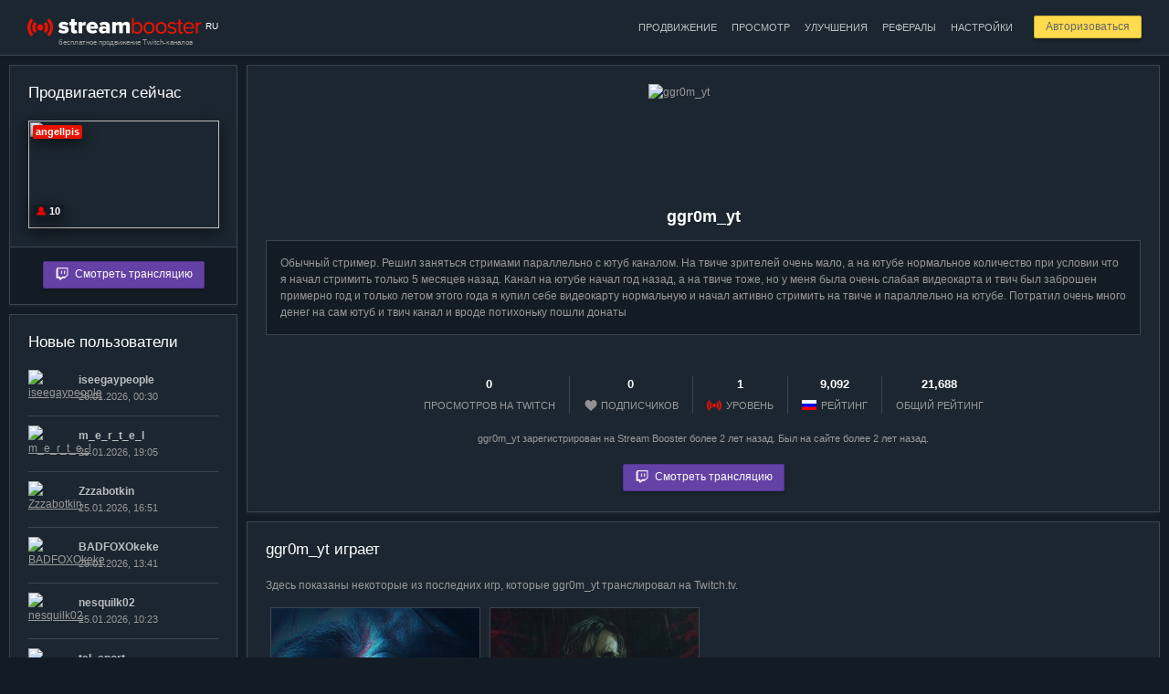

--- FILE ---
content_type: text/html; charset=utf-8
request_url: https://stream-booster.ru/user/ggr0m_yt
body_size: 5854
content:
<!DOCTYPE html>
<html lang="ru">
<head>
	<title>ggr0m_yt: Профиль пользователя — Stream Booster</title>
	<meta charset="utf-8" />
	<meta name="description" content="Обычный стример. Решил заняться стримами параллельно с ютуб каналом. На твиче зрителей очень мало, а на ютубе нормальное количество при условии что я начал стримить только 5 месяцев назад. Канал на ютубе начал год назад, а на твиче тоже, но у меня была очень слабая видеокарта и твич был заброшен примерно год и только летом этого года я купил себе видеокарту нормальную и начал активно стримить на твиче и параллельно на ютубе. Потратил очень много денег на сам ютуб и твич канал и вроде потихоньку пошли донаты" />
	<meta http-equiv="Cache-Control" content="public" />
	<meta name="google-site-verification" content="wZD92v1sZ-9UqxH-LljeUD7j4BzWWXA9oe0PdASSl0Y" />
	<meta name="yandex-verification" content="563a245d2099ba58" />
	<link rel="alternate" hreflang="ru" href="https://stream-booster.ru/user/ggr0m_yt" />
	<link rel="alternate" hreflang="en" href="https://stream-booster.ru/en/user/ggr0m_yt" />
	<link rel="apple-touch-icon" sizes="180x180" href="/apple-touch-icon.png?v=dLnWwePodG">
	<link rel="icon" type="image/png" sizes="32x32" href="/favicon-32x32.png?v=dLnWwePodG">
	<link rel="icon" type="image/png" sizes="16x16" href="/favicon-16x16.png?v=dLnWwePodG">
	<link rel="manifest" href="/site.webmanifest?v=dLnWwePodG">
	<link rel="mask-icon" href="/safari-pinned-tab.svg?v=dLnWwePodG" color="#5bbad5">
	<link rel="shortcut icon" href="/favicon.ico?v=dLnWwePodG">
	<meta name="msapplication-TileColor" content="#2d89ef">
	<meta name="theme-color" content="#ffffff">
	<link rel="stylesheet" href="/css/style.css?v=JsbSiTdb" />
	<link rel="stylesheet" href="//code.jquery.com/ui/1.12.0/themes/base/jquery-ui.css" />
	<script async src="https://www.googletagmanager.com/gtag/js?id=UA-7160809-4"></script><script>window.dataLayer = window.dataLayer || [];function gtag(){dataLayer.push(arguments);}gtag('js', new Date());gtag('config', 'UA-7160809-4');</script>
	<script src="//code.jquery.com/jquery-latest.min.js"></script>
	<script src="//code.jquery.com/ui/1.12.0/jquery-ui.min.js"></script>
	<script src="/js/index.js?v=6roRM2Yr"></script>
</head>
<body data-interval="30000" data-dynamic="0" class="darkened-mode">
		<div class="wrapper">
	<div class="inner-wrapper">
		<div class="header">
			<div class="container">
				<div class="logo f-left">
					<a href="/"><img src="/i/logo-darkened-mode.png" alt="Stream Booster"></a>
					<noindex><div class="current-language">RU</div></noindex>
					<div class="tagline">бесплатное продвижение Twitch-каналов</div>
				</div>
				<div class="user-controls f-right" id="user-controls">
											<div class="cool-button-margin">
							<a href="/login" class="cool-button mini reduce-opacity">Авторизоваться</a>
						</div>
									</div>
				<div class="main-menu f-right">
					<ul><li><a href="/dashboard/promotion" class="medium-opacity">Продвижение</a></li><li><a href="/dashboard/watch" class="medium-opacity">Просмотр</a></li><li><a href="/dashboard/upgrades" class="medium-opacity">Улучшения</a></li><li><a href="/dashboard/partner" class="medium-opacity">Рефералы</a></li><li><a href="/dashboard/settings" class="medium-opacity">Настройки</a></li></ul>				</div>
				<div class="clear"></div>
			</div>
		</div>
		<div class="container">

		
			<div class="left-sidebar sticky-sidebar">
		<div id="current-hero">
	
	<div class="block-3">
		<div class="block-body">

			<h2>Продвигается сейчас</h2>
			
			
			<a href="/user/angellpis" title="angellpis"><div class="live box-shadow">angellpis</div></a><div class="viewers-count box-shadow c-help" title="Текущее количество зрителей"><span class="viewers-icon"></span>10</div><a href="/watch"><img src="https://static-cdn.jtvnw.net/previews-ttv/live_user_angellpis-156x88.jpg" class="current-hero-preview box-shadow"></a>
			
			

		</div>
		<div class="block-footer center">
			
			<a href="/watch" class="cool-button twitch-button reduce-opacity"><span></span>Смотреть трансляцию</a>
			
		</div>
	</div>
	</div>	<div id="new-members">
		
	<div class="block-3">
		<div class="block-body">
			<h2>Новые пользователи</h2>
			<ul class="users-list"><li><span class="userpic-container"><div class="user-logo-container small"><a href="/user/iseegaypeople"><span class="online c-help hidden" title="Идет трансляция"></span><img src="https://static-cdn.jtvnw.net/jtv_user_pictures/9c71ca57-f105-4c83-bf66-fee2db71b0cb-profile_image-70x70.png" class="user-logo" alt="iseegaypeople" title="iseegaypeople"></a></div></span><span class="info-container"><div class="user-name"><a class="medium-opacity" href="/user/iseegaypeople">iseegaypeople</a></div><div class="user-info"><span class="num">26.01.2026, 00:30</span></div></span></li><li><span class="userpic-container"><div class="user-logo-container small"><a href="/user/m_e_r_t_e_l"><span class="online c-help hidden" title="Идет трансляция"></span><img src="https://static-cdn.jtvnw.net/jtv_user_pictures/2d46c961-0697-4d5d-9ed1-a861e0213865-profile_image-70x70.png" class="user-logo" alt="m_e_r_t_e_l" title="m_e_r_t_e_l"></a></div></span><span class="info-container"><div class="user-name"><a class="medium-opacity" href="/user/m_e_r_t_e_l">m_e_r_t_e_l</a></div><div class="user-info"><span class="num">25.01.2026, 19:05</span></div></span></li><li><span class="userpic-container"><div class="user-logo-container small"><a href="/user/Zzzabotkin"><span class="online c-help hidden" title="Идет трансляция"></span><img src="https://static-cdn.jtvnw.net/jtv_user_pictures/19845ba3-4869-470c-9c5d-2dd8675c170d-profile_image-70x70.png" class="user-logo" alt="Zzzabotkin" title="Zzzabotkin"></a></div></span><span class="info-container"><div class="user-name"><a class="medium-opacity" href="/user/Zzzabotkin">Zzzabotkin</a></div><div class="user-info"><span class="num">25.01.2026, 16:51</span></div></span></li><li><span class="userpic-container"><div class="user-logo-container small"><a href="/user/BADFOXOkeke"><span class="online c-help hidden" title="Идет трансляция"></span><img src="https://static-cdn.jtvnw.net/jtv_user_pictures/b8417384-1917-41da-b6af-396f1852111a-profile_image-70x70.png" class="user-logo" alt="BADFOXOkeke" title="BADFOXOkeke"></a></div></span><span class="info-container"><div class="user-name"><a class="medium-opacity" href="/user/BADFOXOkeke">BADFOXOkeke</a></div><div class="user-info"><span class="num">25.01.2026, 13:41</span></div></span></li><li><span class="userpic-container"><div class="user-logo-container small"><a href="/user/nesquilk02"><span class="online c-help hidden" title="Идет трансляция"></span><img src="https://static-cdn.jtvnw.net/user-default-pictures-uv/215b7342-def9-11e9-9a66-784f43822e80-profile_image-70x70.png" class="user-logo" alt="nesquilk02" title="nesquilk02"></a></div></span><span class="info-container"><div class="user-name"><a class="medium-opacity" href="/user/nesquilk02">nesquilk02</a></div><div class="user-info"><span class="num">25.01.2026, 10:23</span></div></span></li><li><span class="userpic-container"><div class="user-logo-container small"><a href="/user/tel_sport"><span class="online c-help hidden" title="Идет трансляция"></span><img src="https://static-cdn.jtvnw.net/jtv_user_pictures/890b5659-b6cc-44b7-ba3f-94c5a9099e23-profile_image-70x70.png" class="user-logo" alt="tel_sport" title="tel_sport"></a></div></span><span class="info-container"><div class="user-name"><a class="medium-opacity" href="/user/tel_sport">tel_sport</a></div><div class="user-info"><span class="num">25.01.2026, 06:43</span></div></span></li><li><span class="userpic-container"><div class="user-logo-container small"><a href="/user/grassdasha_ya"><span class="online c-help hidden" title="Идет трансляция"></span><img src="https://static-cdn.jtvnw.net/jtv_user_pictures/b9e0192f-ef4a-4b43-92ff-4ad454d20ac7-profile_image-70x70.jpeg" class="user-logo" alt="grassdasha_ya" title="grassdasha_ya"></a></div></span><span class="info-container"><div class="user-name"><a class="medium-opacity" href="/user/grassdasha_ya">grassdasha_ya</a></div><div class="user-info"><span class="num">25.01.2026, 03:17</span></div></span></li><li><span class="userpic-container"><div class="user-logo-container small"><a href="/user/bars1cctw"><span class="online c-help hidden" title="Идет трансляция"></span><img src="https://static-cdn.jtvnw.net/jtv_user_pictures/c325ad58-9a11-4153-aab7-b744f2c52eed-profile_image-70x70.png" class="user-logo" alt="bars1cctw" title="bars1cctw"></a></div></span><span class="info-container"><div class="user-name"><a class="medium-opacity" href="/user/bars1cctw">bars1cctw</a></div><div class="user-info"><span class="num">24.01.2026, 23:49</span></div></span></li><li><span class="userpic-container"><div class="user-logo-container small"><a href="/user/oldbutpro55"><span class="online c-help hidden" title="Идет трансляция"></span><img src="https://static-cdn.jtvnw.net/jtv_user_pictures/56ce22c0-4459-4d29-83eb-d74633e15e85-profile_image-70x70.png" class="user-logo" alt="oldbutpro55" title="oldbutpro55"></a></div></span><span class="info-container"><div class="user-name"><a class="medium-opacity" href="/user/oldbutpro55">oldbutpro55</a></div><div class="user-info"><span class="num">24.01.2026, 23:22</span></div></span></li><li><span class="userpic-container"><div class="user-logo-container small"><a href="/user/RenalCraft"><span class="online c-help hidden" title="Идет трансляция"></span><img src="https://static-cdn.jtvnw.net/jtv_user_pictures/6006063a-e37f-40e2-9945-6f48d31829fd-profile_image-70x70.png" class="user-logo" alt="RenalCraft" title="RenalCraft"></a></div></span><span class="info-container"><div class="user-name"><a class="medium-opacity" href="/user/RenalCraft">RenalCraft</a></div><div class="user-info"><span class="num">24.01.2026, 22:03</span></div></span></li></ul>
		</div>
		<div class="block-footer center">
			<a href="/users-rating" class="cool-button cool-button-3">Смотреть всех пользователей</a>
		</div>
	</div>
		</div>
<div id="most-active">
	
	<div class="block-3">
		<div class="block-body">
			<h2>ТОП-5 пользователей</h2>
			<ul class="users-list"><li><span class="userpic-container"><div class="user-logo-container small"><a href="/about#vip-club" title="VIP-клуб"><span class="vip-icon"></span></a><a href="/user/NordHelge"><span class="online c-help hidden" title="Идет трансляция"></span><img src="https://static-cdn.jtvnw.net/jtv_user_pictures/96ccf60e-266d-4cbd-954d-92dbd8c45a58-profile_image-70x70.png" class="user-logo" alt="NordHelge" title="NordHelge"></a></div></span><span class="info-container"><div class="user-name"><a class="medium-opacity" href="/user/NordHelge">NordHelge</a></div><div class="user-info"><span class="num">315,017,592</span> единиц опыта</div></span></li><li><span class="userpic-container"><div class="user-logo-container small"><a href="/about#vip-club" title="VIP-клуб"><span class="vip-icon"></span></a><a href="/user/PsychoDoctorTV"><span class="online c-help hidden" title="Идет трансляция"></span><img src="https://static-cdn.jtvnw.net/jtv_user_pictures/ac4e8b36-30ac-47f1-8cc6-125a351c2b7a-profile_image-70x70.png" class="user-logo" alt="PsychoDoctorTV" title="PsychoDoctorTV"></a></div></span><span class="info-container"><div class="user-name"><a class="medium-opacity" href="/user/PsychoDoctorTV">PsychoDoctorTV</a></div><div class="user-info"><span class="num">268,250,840</span> единиц опыта</div></span></li><li><span class="userpic-container"><div class="user-logo-container small"><a href="/about#vip-club" title="VIP-клуб"><span class="vip-icon"></span></a><a href="/user/Zavaho_lori"><span class="online c-help hidden" title="Идет трансляция"></span><img src="https://static-cdn.jtvnw.net/jtv_user_pictures/0570f463-45c5-4c36-9fb3-58aba4f8ff54-profile_image-70x70.png" class="user-logo" alt="Zavaho_lori" title="Zavaho_lori"></a></div></span><span class="info-container"><div class="user-name"><a class="medium-opacity" href="/user/Zavaho_lori">Zavaho_lori</a></div><div class="user-info"><span class="num">207,212,319</span> единиц опыта</div></span></li><li><span class="userpic-container"><div class="user-logo-container small"><a href="/user/AzEsmtv"><span class="online c-help hidden" title="Идет трансляция"></span><img src="https://static-cdn.jtvnw.net/jtv_user_pictures/bf892aa6b7f3e2d6-profile_image-70x70.jpeg" class="user-logo" alt="AzEsmtv" title="AzEsmtv"></a></div></span><span class="info-container"><div class="user-name"><a class="medium-opacity" href="/user/AzEsmtv">AzEsmtv</a></div><div class="user-info"><span class="num">166,824,120</span> единиц опыта</div></span></li><li><span class="userpic-container"><div class="user-logo-container small"><a href="/about#vip-club" title="VIP-клуб"><span class="vip-icon"></span></a><a href="/user/nodonation_mobile"><span class="online c-help hidden" title="Идет трансляция"></span><img src="https://static-cdn.jtvnw.net/jtv_user_pictures/bea03c31-01ec-45b4-920f-476408a62bc1-profile_image-70x70.png" class="user-logo" alt="nodonation_mobile" title="nodonation_mobile"></a></div></span><span class="info-container"><div class="user-name"><a class="medium-opacity" href="/user/nodonation_mobile">nodonation_mobile</a></div><div class="user-info"><span class="num">164,786,081</span> единиц опыта</div></span></li></ul>
		</div>
		<div class="block-footer center">
			<a href="/users-rating" class="cool-button cool-button-3">Смотреть полный рейтинг</a>
		</div>
	</div>
	</div>	</div>
	<div class="content">
		<div class="block">
			<img class="user-profile-userpic" alt="ggr0m_yt" src="https://static-cdn.jtvnw.net/jtv_user_pictures/4ccdd456-0fa1-4853-8a5d-0345e92582e1-profile_image-150x150.png">
			<div class="user-profile-header center">
				<h1>ggr0m_yt</h1>
				<blockquote><p>Обычный стример. Решил заняться стримами параллельно с ютуб каналом. На твиче зрителей очень мало, а на ютубе нормальное количество при условии что я начал стримить только 5 месяцев назад. Канал на ютубе начал год назад, а на твиче тоже, но у меня была очень слабая видеокарта и твич был заброшен примерно год и только летом этого года я купил себе видеокарту нормальную и начал активно стримить на твиче и параллельно на ютубе. Потратил очень много денег на сам ютуб и твич канал и вроде потихоньку пошли донаты</p></blockquote>				<div class="clear"></div>
				<ul>
					<li><div class="amount">0</div>просмотров на Twitch</li>
					<li><div class="amount">0</div><span class="followers-icon"></span>подписчиков</li>
										<li><div class="amount">1</div><span class="sb-logo-icon"></span>уровень</li>
										<li><div class="amount">9,092</div><span class="russian-icon"></span>рейтинг</li>
										<li><div class="amount">21,688</div>общий рейтинг</li>
				</ul>
				<div class="clear"></div>
				<div class="coward">ggr0m_yt зарегистрирован на Stream Booster более 2 лет назад. Был на сайте более 2 лет назад.</div>
				<noindex><div class="margin-top-a-bit"><a href="/watch/lU82fhxXdM" class="cool-button twitch-button reduce-opacity"><span></span>Смотреть трансляцию</a></div></noindex>			</div>
		</div>
				
						<div class="block">
			<h2>ggr0m_yt играет</h2>
			<p>Здесь показаны некоторые из последних игр, которые ggr0m_yt транслировал на Twitch.tv.</p>
			<div class="catalog-table medium-catalog-table"><div class="medium-catalog-tr"><div class="catalog-td medium-catalog-td"><div class="medium-catalog-inner-block block-3"><a href="/game/DON'T%20SCREAM" title="DON'T SCREAM"><img alt="DON'T SCREAM" class="game-logo" src="/uploads/game-logos/DON'T%20SCREAM.jpg"></a></div></div><div class="catalog-td medium-catalog-td"><div class="medium-catalog-inner-block block-3"><a href="/game/Alan%20Wake%20II" title="Alan Wake II"><img alt="Alan Wake II" class="game-logo" src="/uploads/game-logos/Alan%20Wake%20II.jpg"></a></div></div><div class="catalog-td medium-catalog-td"></div><div class="catalog-td medium-catalog-td"></div></div></div>		</div>
				<div class="block">
			<h2>Комментарии и пожелания</h2>
						
	<noindex>
		<script src="https://www.google.com/recaptcha/api.js?render=6LfvnuwUAAAAAArf1d0F0zpE_PKZObfM3I5pxD2U"></script>
		<script>
		$(document).on("click", "#post-new-comment:not(.disabled)", function() {
			$(this).addClass("disabled");
			$("#anc-submit").addClass("hidden");
			$("#anc-loader").removeClass("hidden");
			
			grecaptcha.execute("6LfvnuwUAAAAAArf1d0F0zpE_PKZObfM3I5pxD2U", {action: "homepage"}).then(function(token) {
				$.ajax({
					type: "POST",
					url: "/ajax/google-recaptcha-check-02.php",
					data: ({params : $("#comment-text").attr("data-params"), parent_params : $("#new-comment-form-parent-id-value").val(), lang : $("html").attr("lang"), token : token, text : $("#comment-text").val()}),
					dataType: "json",
					success: function(data) {
						if(data) {
							if(data["success_message"]) {
								showSuccessMessage(data["success_message"]);
								$("#comment-text").val("");
							}
							if(data["error_message"]) {
								showErrorMessage(data["error_message"]);
							}
							$("#post-new-comment").removeClass("disabled");
							$("#anc-submit").removeClass("hidden");
							$("#anc-loader").addClass("hidden");
						}
					}
				});
			});
			return false;
		});
		$(document).on("click", "#post-new-comment.disabled", function() {
			return false;
		});
		</script>

		<div id="new-comment-form-container">
			<form action="" method="post" enctype="multipart/form-data" id="new-comment-form">
				<table cellspacing="0" cellpadding="0" class="textarea-header"><tr><td class="left"><div class="placeholder">Текст комментария:</div></td><td class="right"><nobr class="coward low-opacity">Количество символов: <span class="textarea-characters-sum">0</span></nobr></td></tr></table>
				<textarea id="comment-text" data-params="YTozOntzOjExOiJteXNxbF9maWVsZCI7czo3OiJVU0VSX0lEIjtzOjE3OiJteXNxbF9maWVsZF92YWx1ZSI7czo1OiI4MzY5MSI7czo5OiJmb3JtX2hhc2giO3M6MzI6ImY3NGRhNDA1MmM0YzEyYTA4NDI0NjQ1Nzk1YmQxMWIzIjt9" maxlength="1000" class="with-comment"></textarea>
				<div class="field-comment">Максимальное количество символов в тексте комментария — 1,000. Все комментарии модерируются перед публикацией.</div>
				<input type="hidden" name="parent_id" id="new-comment-form-parent-id-value" data-value="YToyOntzOjk6InBhcmVudF9pZCI7czoxOiIwIjtzOjE0OiJwYXJlbnRfaWRfaGFzaCI7czozMjoiOTViYTBlMzgyMmJmMTJlNzU2N2Q5Njg1MGVjZmNiYmIiO30=" value="YToyOntzOjk6InBhcmVudF9pZCI7czoxOiIwIjtzOjE0OiJwYXJlbnRfaWRfaGFzaCI7czozMjoiOTViYTBlMzgyMmJmMTJlNzU2N2Q5Njg1MGVjZmNiYmIiO30=">

				<input type="hidden" name="add_new_comment" value="nh44v1gqfi370nj63ugomrmdg1">
				<a href="" id="post-new-comment" class="cool-button reduce-opacity"><span id="anc-submit">Отправить комментарий</span><span id="anc-loader" class="hidden"><img src="/i/loader-4.gif"></span></a>
			</form>
		</div>
	</noindex>
			</div>
	</div>
	<div class="clear"></div>
		</div>
	</div>
	<div class="footer">
		<div class="container">
			<div class="f-left">
				&copy; 2026 Stream Booster — бесплатное продвижение Twitch-каналов.
				<a href="/"><img src="/i/logo-white.png" class="footer-logo medium-opacity" alt="Stream Booster"></a>
				<div><a href="https://stream-booster.ru/en/user/ggr0m_yt"><span class="english-icon"></span></a><a href="https://stream-booster.ru/en/user/ggr0m_yt">english version</a></div>
			</div>
			<div class="f-right right">
				<div class="footer-menu"><ul><li><a href="/about">Как это работает</a></li><li><a href="/news">Новости и обновления</a></li><li><a href="/articles">Полезные статьи</a></li><li><a href="/games">Популярные игры</a></li></ul></div>
				<p>Техподдержка: streambooster.ru@gmail.com</p>				
				<noindex><div class="google-recaptcha-policy">Этот сайт защищен reCAPTCHA, <a href="https://policies.google.com/privacy" target="_blank" rel="nofollow">политикой конфиденциальности Google</a> и применяются <a href="https://policies.google.com/terms" target="_blank" rel="nofollow">условия использования</a>.</div></noindex>
			</div>
			<div class="clear"></div>
		</div>
	</div>
</div><script type="text/javascript" > (function(m,e,t,r,i,k,a){m[i]=m[i]||function(){(m[i].a=m[i].a||[]).push(arguments)}; m[i].l=1*new Date();k=e.createElement(t),a=e.getElementsByTagName(t)[0],k.async=1,k.src=r,a.parentNode.insertBefore(k,a)}) (window, document, "script", "https://mc.yandex.ru/metrika/tag.js", "ym"); ym(86668686, "init", { clickmap:true, trackLinks:true, accurateTrackBounce:true }); </script> <noscript><div><img src="https://mc.yandex.ru/watch/86668686" style="position:absolute; left:-9999px;" alt="" /></div></noscript>
</body>
</html>


--- FILE ---
content_type: text/html; charset=utf-8
request_url: https://www.google.com/recaptcha/api2/anchor?ar=1&k=6LfvnuwUAAAAAArf1d0F0zpE_PKZObfM3I5pxD2U&co=aHR0cHM6Ly9zdHJlYW0tYm9vc3Rlci5ydTo0NDM.&hl=en&v=N67nZn4AqZkNcbeMu4prBgzg&size=invisible&anchor-ms=20000&execute-ms=30000&cb=ao0evs46g8a
body_size: 48891
content:
<!DOCTYPE HTML><html dir="ltr" lang="en"><head><meta http-equiv="Content-Type" content="text/html; charset=UTF-8">
<meta http-equiv="X-UA-Compatible" content="IE=edge">
<title>reCAPTCHA</title>
<style type="text/css">
/* cyrillic-ext */
@font-face {
  font-family: 'Roboto';
  font-style: normal;
  font-weight: 400;
  font-stretch: 100%;
  src: url(//fonts.gstatic.com/s/roboto/v48/KFO7CnqEu92Fr1ME7kSn66aGLdTylUAMa3GUBHMdazTgWw.woff2) format('woff2');
  unicode-range: U+0460-052F, U+1C80-1C8A, U+20B4, U+2DE0-2DFF, U+A640-A69F, U+FE2E-FE2F;
}
/* cyrillic */
@font-face {
  font-family: 'Roboto';
  font-style: normal;
  font-weight: 400;
  font-stretch: 100%;
  src: url(//fonts.gstatic.com/s/roboto/v48/KFO7CnqEu92Fr1ME7kSn66aGLdTylUAMa3iUBHMdazTgWw.woff2) format('woff2');
  unicode-range: U+0301, U+0400-045F, U+0490-0491, U+04B0-04B1, U+2116;
}
/* greek-ext */
@font-face {
  font-family: 'Roboto';
  font-style: normal;
  font-weight: 400;
  font-stretch: 100%;
  src: url(//fonts.gstatic.com/s/roboto/v48/KFO7CnqEu92Fr1ME7kSn66aGLdTylUAMa3CUBHMdazTgWw.woff2) format('woff2');
  unicode-range: U+1F00-1FFF;
}
/* greek */
@font-face {
  font-family: 'Roboto';
  font-style: normal;
  font-weight: 400;
  font-stretch: 100%;
  src: url(//fonts.gstatic.com/s/roboto/v48/KFO7CnqEu92Fr1ME7kSn66aGLdTylUAMa3-UBHMdazTgWw.woff2) format('woff2');
  unicode-range: U+0370-0377, U+037A-037F, U+0384-038A, U+038C, U+038E-03A1, U+03A3-03FF;
}
/* math */
@font-face {
  font-family: 'Roboto';
  font-style: normal;
  font-weight: 400;
  font-stretch: 100%;
  src: url(//fonts.gstatic.com/s/roboto/v48/KFO7CnqEu92Fr1ME7kSn66aGLdTylUAMawCUBHMdazTgWw.woff2) format('woff2');
  unicode-range: U+0302-0303, U+0305, U+0307-0308, U+0310, U+0312, U+0315, U+031A, U+0326-0327, U+032C, U+032F-0330, U+0332-0333, U+0338, U+033A, U+0346, U+034D, U+0391-03A1, U+03A3-03A9, U+03B1-03C9, U+03D1, U+03D5-03D6, U+03F0-03F1, U+03F4-03F5, U+2016-2017, U+2034-2038, U+203C, U+2040, U+2043, U+2047, U+2050, U+2057, U+205F, U+2070-2071, U+2074-208E, U+2090-209C, U+20D0-20DC, U+20E1, U+20E5-20EF, U+2100-2112, U+2114-2115, U+2117-2121, U+2123-214F, U+2190, U+2192, U+2194-21AE, U+21B0-21E5, U+21F1-21F2, U+21F4-2211, U+2213-2214, U+2216-22FF, U+2308-230B, U+2310, U+2319, U+231C-2321, U+2336-237A, U+237C, U+2395, U+239B-23B7, U+23D0, U+23DC-23E1, U+2474-2475, U+25AF, U+25B3, U+25B7, U+25BD, U+25C1, U+25CA, U+25CC, U+25FB, U+266D-266F, U+27C0-27FF, U+2900-2AFF, U+2B0E-2B11, U+2B30-2B4C, U+2BFE, U+3030, U+FF5B, U+FF5D, U+1D400-1D7FF, U+1EE00-1EEFF;
}
/* symbols */
@font-face {
  font-family: 'Roboto';
  font-style: normal;
  font-weight: 400;
  font-stretch: 100%;
  src: url(//fonts.gstatic.com/s/roboto/v48/KFO7CnqEu92Fr1ME7kSn66aGLdTylUAMaxKUBHMdazTgWw.woff2) format('woff2');
  unicode-range: U+0001-000C, U+000E-001F, U+007F-009F, U+20DD-20E0, U+20E2-20E4, U+2150-218F, U+2190, U+2192, U+2194-2199, U+21AF, U+21E6-21F0, U+21F3, U+2218-2219, U+2299, U+22C4-22C6, U+2300-243F, U+2440-244A, U+2460-24FF, U+25A0-27BF, U+2800-28FF, U+2921-2922, U+2981, U+29BF, U+29EB, U+2B00-2BFF, U+4DC0-4DFF, U+FFF9-FFFB, U+10140-1018E, U+10190-1019C, U+101A0, U+101D0-101FD, U+102E0-102FB, U+10E60-10E7E, U+1D2C0-1D2D3, U+1D2E0-1D37F, U+1F000-1F0FF, U+1F100-1F1AD, U+1F1E6-1F1FF, U+1F30D-1F30F, U+1F315, U+1F31C, U+1F31E, U+1F320-1F32C, U+1F336, U+1F378, U+1F37D, U+1F382, U+1F393-1F39F, U+1F3A7-1F3A8, U+1F3AC-1F3AF, U+1F3C2, U+1F3C4-1F3C6, U+1F3CA-1F3CE, U+1F3D4-1F3E0, U+1F3ED, U+1F3F1-1F3F3, U+1F3F5-1F3F7, U+1F408, U+1F415, U+1F41F, U+1F426, U+1F43F, U+1F441-1F442, U+1F444, U+1F446-1F449, U+1F44C-1F44E, U+1F453, U+1F46A, U+1F47D, U+1F4A3, U+1F4B0, U+1F4B3, U+1F4B9, U+1F4BB, U+1F4BF, U+1F4C8-1F4CB, U+1F4D6, U+1F4DA, U+1F4DF, U+1F4E3-1F4E6, U+1F4EA-1F4ED, U+1F4F7, U+1F4F9-1F4FB, U+1F4FD-1F4FE, U+1F503, U+1F507-1F50B, U+1F50D, U+1F512-1F513, U+1F53E-1F54A, U+1F54F-1F5FA, U+1F610, U+1F650-1F67F, U+1F687, U+1F68D, U+1F691, U+1F694, U+1F698, U+1F6AD, U+1F6B2, U+1F6B9-1F6BA, U+1F6BC, U+1F6C6-1F6CF, U+1F6D3-1F6D7, U+1F6E0-1F6EA, U+1F6F0-1F6F3, U+1F6F7-1F6FC, U+1F700-1F7FF, U+1F800-1F80B, U+1F810-1F847, U+1F850-1F859, U+1F860-1F887, U+1F890-1F8AD, U+1F8B0-1F8BB, U+1F8C0-1F8C1, U+1F900-1F90B, U+1F93B, U+1F946, U+1F984, U+1F996, U+1F9E9, U+1FA00-1FA6F, U+1FA70-1FA7C, U+1FA80-1FA89, U+1FA8F-1FAC6, U+1FACE-1FADC, U+1FADF-1FAE9, U+1FAF0-1FAF8, U+1FB00-1FBFF;
}
/* vietnamese */
@font-face {
  font-family: 'Roboto';
  font-style: normal;
  font-weight: 400;
  font-stretch: 100%;
  src: url(//fonts.gstatic.com/s/roboto/v48/KFO7CnqEu92Fr1ME7kSn66aGLdTylUAMa3OUBHMdazTgWw.woff2) format('woff2');
  unicode-range: U+0102-0103, U+0110-0111, U+0128-0129, U+0168-0169, U+01A0-01A1, U+01AF-01B0, U+0300-0301, U+0303-0304, U+0308-0309, U+0323, U+0329, U+1EA0-1EF9, U+20AB;
}
/* latin-ext */
@font-face {
  font-family: 'Roboto';
  font-style: normal;
  font-weight: 400;
  font-stretch: 100%;
  src: url(//fonts.gstatic.com/s/roboto/v48/KFO7CnqEu92Fr1ME7kSn66aGLdTylUAMa3KUBHMdazTgWw.woff2) format('woff2');
  unicode-range: U+0100-02BA, U+02BD-02C5, U+02C7-02CC, U+02CE-02D7, U+02DD-02FF, U+0304, U+0308, U+0329, U+1D00-1DBF, U+1E00-1E9F, U+1EF2-1EFF, U+2020, U+20A0-20AB, U+20AD-20C0, U+2113, U+2C60-2C7F, U+A720-A7FF;
}
/* latin */
@font-face {
  font-family: 'Roboto';
  font-style: normal;
  font-weight: 400;
  font-stretch: 100%;
  src: url(//fonts.gstatic.com/s/roboto/v48/KFO7CnqEu92Fr1ME7kSn66aGLdTylUAMa3yUBHMdazQ.woff2) format('woff2');
  unicode-range: U+0000-00FF, U+0131, U+0152-0153, U+02BB-02BC, U+02C6, U+02DA, U+02DC, U+0304, U+0308, U+0329, U+2000-206F, U+20AC, U+2122, U+2191, U+2193, U+2212, U+2215, U+FEFF, U+FFFD;
}
/* cyrillic-ext */
@font-face {
  font-family: 'Roboto';
  font-style: normal;
  font-weight: 500;
  font-stretch: 100%;
  src: url(//fonts.gstatic.com/s/roboto/v48/KFO7CnqEu92Fr1ME7kSn66aGLdTylUAMa3GUBHMdazTgWw.woff2) format('woff2');
  unicode-range: U+0460-052F, U+1C80-1C8A, U+20B4, U+2DE0-2DFF, U+A640-A69F, U+FE2E-FE2F;
}
/* cyrillic */
@font-face {
  font-family: 'Roboto';
  font-style: normal;
  font-weight: 500;
  font-stretch: 100%;
  src: url(//fonts.gstatic.com/s/roboto/v48/KFO7CnqEu92Fr1ME7kSn66aGLdTylUAMa3iUBHMdazTgWw.woff2) format('woff2');
  unicode-range: U+0301, U+0400-045F, U+0490-0491, U+04B0-04B1, U+2116;
}
/* greek-ext */
@font-face {
  font-family: 'Roboto';
  font-style: normal;
  font-weight: 500;
  font-stretch: 100%;
  src: url(//fonts.gstatic.com/s/roboto/v48/KFO7CnqEu92Fr1ME7kSn66aGLdTylUAMa3CUBHMdazTgWw.woff2) format('woff2');
  unicode-range: U+1F00-1FFF;
}
/* greek */
@font-face {
  font-family: 'Roboto';
  font-style: normal;
  font-weight: 500;
  font-stretch: 100%;
  src: url(//fonts.gstatic.com/s/roboto/v48/KFO7CnqEu92Fr1ME7kSn66aGLdTylUAMa3-UBHMdazTgWw.woff2) format('woff2');
  unicode-range: U+0370-0377, U+037A-037F, U+0384-038A, U+038C, U+038E-03A1, U+03A3-03FF;
}
/* math */
@font-face {
  font-family: 'Roboto';
  font-style: normal;
  font-weight: 500;
  font-stretch: 100%;
  src: url(//fonts.gstatic.com/s/roboto/v48/KFO7CnqEu92Fr1ME7kSn66aGLdTylUAMawCUBHMdazTgWw.woff2) format('woff2');
  unicode-range: U+0302-0303, U+0305, U+0307-0308, U+0310, U+0312, U+0315, U+031A, U+0326-0327, U+032C, U+032F-0330, U+0332-0333, U+0338, U+033A, U+0346, U+034D, U+0391-03A1, U+03A3-03A9, U+03B1-03C9, U+03D1, U+03D5-03D6, U+03F0-03F1, U+03F4-03F5, U+2016-2017, U+2034-2038, U+203C, U+2040, U+2043, U+2047, U+2050, U+2057, U+205F, U+2070-2071, U+2074-208E, U+2090-209C, U+20D0-20DC, U+20E1, U+20E5-20EF, U+2100-2112, U+2114-2115, U+2117-2121, U+2123-214F, U+2190, U+2192, U+2194-21AE, U+21B0-21E5, U+21F1-21F2, U+21F4-2211, U+2213-2214, U+2216-22FF, U+2308-230B, U+2310, U+2319, U+231C-2321, U+2336-237A, U+237C, U+2395, U+239B-23B7, U+23D0, U+23DC-23E1, U+2474-2475, U+25AF, U+25B3, U+25B7, U+25BD, U+25C1, U+25CA, U+25CC, U+25FB, U+266D-266F, U+27C0-27FF, U+2900-2AFF, U+2B0E-2B11, U+2B30-2B4C, U+2BFE, U+3030, U+FF5B, U+FF5D, U+1D400-1D7FF, U+1EE00-1EEFF;
}
/* symbols */
@font-face {
  font-family: 'Roboto';
  font-style: normal;
  font-weight: 500;
  font-stretch: 100%;
  src: url(//fonts.gstatic.com/s/roboto/v48/KFO7CnqEu92Fr1ME7kSn66aGLdTylUAMaxKUBHMdazTgWw.woff2) format('woff2');
  unicode-range: U+0001-000C, U+000E-001F, U+007F-009F, U+20DD-20E0, U+20E2-20E4, U+2150-218F, U+2190, U+2192, U+2194-2199, U+21AF, U+21E6-21F0, U+21F3, U+2218-2219, U+2299, U+22C4-22C6, U+2300-243F, U+2440-244A, U+2460-24FF, U+25A0-27BF, U+2800-28FF, U+2921-2922, U+2981, U+29BF, U+29EB, U+2B00-2BFF, U+4DC0-4DFF, U+FFF9-FFFB, U+10140-1018E, U+10190-1019C, U+101A0, U+101D0-101FD, U+102E0-102FB, U+10E60-10E7E, U+1D2C0-1D2D3, U+1D2E0-1D37F, U+1F000-1F0FF, U+1F100-1F1AD, U+1F1E6-1F1FF, U+1F30D-1F30F, U+1F315, U+1F31C, U+1F31E, U+1F320-1F32C, U+1F336, U+1F378, U+1F37D, U+1F382, U+1F393-1F39F, U+1F3A7-1F3A8, U+1F3AC-1F3AF, U+1F3C2, U+1F3C4-1F3C6, U+1F3CA-1F3CE, U+1F3D4-1F3E0, U+1F3ED, U+1F3F1-1F3F3, U+1F3F5-1F3F7, U+1F408, U+1F415, U+1F41F, U+1F426, U+1F43F, U+1F441-1F442, U+1F444, U+1F446-1F449, U+1F44C-1F44E, U+1F453, U+1F46A, U+1F47D, U+1F4A3, U+1F4B0, U+1F4B3, U+1F4B9, U+1F4BB, U+1F4BF, U+1F4C8-1F4CB, U+1F4D6, U+1F4DA, U+1F4DF, U+1F4E3-1F4E6, U+1F4EA-1F4ED, U+1F4F7, U+1F4F9-1F4FB, U+1F4FD-1F4FE, U+1F503, U+1F507-1F50B, U+1F50D, U+1F512-1F513, U+1F53E-1F54A, U+1F54F-1F5FA, U+1F610, U+1F650-1F67F, U+1F687, U+1F68D, U+1F691, U+1F694, U+1F698, U+1F6AD, U+1F6B2, U+1F6B9-1F6BA, U+1F6BC, U+1F6C6-1F6CF, U+1F6D3-1F6D7, U+1F6E0-1F6EA, U+1F6F0-1F6F3, U+1F6F7-1F6FC, U+1F700-1F7FF, U+1F800-1F80B, U+1F810-1F847, U+1F850-1F859, U+1F860-1F887, U+1F890-1F8AD, U+1F8B0-1F8BB, U+1F8C0-1F8C1, U+1F900-1F90B, U+1F93B, U+1F946, U+1F984, U+1F996, U+1F9E9, U+1FA00-1FA6F, U+1FA70-1FA7C, U+1FA80-1FA89, U+1FA8F-1FAC6, U+1FACE-1FADC, U+1FADF-1FAE9, U+1FAF0-1FAF8, U+1FB00-1FBFF;
}
/* vietnamese */
@font-face {
  font-family: 'Roboto';
  font-style: normal;
  font-weight: 500;
  font-stretch: 100%;
  src: url(//fonts.gstatic.com/s/roboto/v48/KFO7CnqEu92Fr1ME7kSn66aGLdTylUAMa3OUBHMdazTgWw.woff2) format('woff2');
  unicode-range: U+0102-0103, U+0110-0111, U+0128-0129, U+0168-0169, U+01A0-01A1, U+01AF-01B0, U+0300-0301, U+0303-0304, U+0308-0309, U+0323, U+0329, U+1EA0-1EF9, U+20AB;
}
/* latin-ext */
@font-face {
  font-family: 'Roboto';
  font-style: normal;
  font-weight: 500;
  font-stretch: 100%;
  src: url(//fonts.gstatic.com/s/roboto/v48/KFO7CnqEu92Fr1ME7kSn66aGLdTylUAMa3KUBHMdazTgWw.woff2) format('woff2');
  unicode-range: U+0100-02BA, U+02BD-02C5, U+02C7-02CC, U+02CE-02D7, U+02DD-02FF, U+0304, U+0308, U+0329, U+1D00-1DBF, U+1E00-1E9F, U+1EF2-1EFF, U+2020, U+20A0-20AB, U+20AD-20C0, U+2113, U+2C60-2C7F, U+A720-A7FF;
}
/* latin */
@font-face {
  font-family: 'Roboto';
  font-style: normal;
  font-weight: 500;
  font-stretch: 100%;
  src: url(//fonts.gstatic.com/s/roboto/v48/KFO7CnqEu92Fr1ME7kSn66aGLdTylUAMa3yUBHMdazQ.woff2) format('woff2');
  unicode-range: U+0000-00FF, U+0131, U+0152-0153, U+02BB-02BC, U+02C6, U+02DA, U+02DC, U+0304, U+0308, U+0329, U+2000-206F, U+20AC, U+2122, U+2191, U+2193, U+2212, U+2215, U+FEFF, U+FFFD;
}
/* cyrillic-ext */
@font-face {
  font-family: 'Roboto';
  font-style: normal;
  font-weight: 900;
  font-stretch: 100%;
  src: url(//fonts.gstatic.com/s/roboto/v48/KFO7CnqEu92Fr1ME7kSn66aGLdTylUAMa3GUBHMdazTgWw.woff2) format('woff2');
  unicode-range: U+0460-052F, U+1C80-1C8A, U+20B4, U+2DE0-2DFF, U+A640-A69F, U+FE2E-FE2F;
}
/* cyrillic */
@font-face {
  font-family: 'Roboto';
  font-style: normal;
  font-weight: 900;
  font-stretch: 100%;
  src: url(//fonts.gstatic.com/s/roboto/v48/KFO7CnqEu92Fr1ME7kSn66aGLdTylUAMa3iUBHMdazTgWw.woff2) format('woff2');
  unicode-range: U+0301, U+0400-045F, U+0490-0491, U+04B0-04B1, U+2116;
}
/* greek-ext */
@font-face {
  font-family: 'Roboto';
  font-style: normal;
  font-weight: 900;
  font-stretch: 100%;
  src: url(//fonts.gstatic.com/s/roboto/v48/KFO7CnqEu92Fr1ME7kSn66aGLdTylUAMa3CUBHMdazTgWw.woff2) format('woff2');
  unicode-range: U+1F00-1FFF;
}
/* greek */
@font-face {
  font-family: 'Roboto';
  font-style: normal;
  font-weight: 900;
  font-stretch: 100%;
  src: url(//fonts.gstatic.com/s/roboto/v48/KFO7CnqEu92Fr1ME7kSn66aGLdTylUAMa3-UBHMdazTgWw.woff2) format('woff2');
  unicode-range: U+0370-0377, U+037A-037F, U+0384-038A, U+038C, U+038E-03A1, U+03A3-03FF;
}
/* math */
@font-face {
  font-family: 'Roboto';
  font-style: normal;
  font-weight: 900;
  font-stretch: 100%;
  src: url(//fonts.gstatic.com/s/roboto/v48/KFO7CnqEu92Fr1ME7kSn66aGLdTylUAMawCUBHMdazTgWw.woff2) format('woff2');
  unicode-range: U+0302-0303, U+0305, U+0307-0308, U+0310, U+0312, U+0315, U+031A, U+0326-0327, U+032C, U+032F-0330, U+0332-0333, U+0338, U+033A, U+0346, U+034D, U+0391-03A1, U+03A3-03A9, U+03B1-03C9, U+03D1, U+03D5-03D6, U+03F0-03F1, U+03F4-03F5, U+2016-2017, U+2034-2038, U+203C, U+2040, U+2043, U+2047, U+2050, U+2057, U+205F, U+2070-2071, U+2074-208E, U+2090-209C, U+20D0-20DC, U+20E1, U+20E5-20EF, U+2100-2112, U+2114-2115, U+2117-2121, U+2123-214F, U+2190, U+2192, U+2194-21AE, U+21B0-21E5, U+21F1-21F2, U+21F4-2211, U+2213-2214, U+2216-22FF, U+2308-230B, U+2310, U+2319, U+231C-2321, U+2336-237A, U+237C, U+2395, U+239B-23B7, U+23D0, U+23DC-23E1, U+2474-2475, U+25AF, U+25B3, U+25B7, U+25BD, U+25C1, U+25CA, U+25CC, U+25FB, U+266D-266F, U+27C0-27FF, U+2900-2AFF, U+2B0E-2B11, U+2B30-2B4C, U+2BFE, U+3030, U+FF5B, U+FF5D, U+1D400-1D7FF, U+1EE00-1EEFF;
}
/* symbols */
@font-face {
  font-family: 'Roboto';
  font-style: normal;
  font-weight: 900;
  font-stretch: 100%;
  src: url(//fonts.gstatic.com/s/roboto/v48/KFO7CnqEu92Fr1ME7kSn66aGLdTylUAMaxKUBHMdazTgWw.woff2) format('woff2');
  unicode-range: U+0001-000C, U+000E-001F, U+007F-009F, U+20DD-20E0, U+20E2-20E4, U+2150-218F, U+2190, U+2192, U+2194-2199, U+21AF, U+21E6-21F0, U+21F3, U+2218-2219, U+2299, U+22C4-22C6, U+2300-243F, U+2440-244A, U+2460-24FF, U+25A0-27BF, U+2800-28FF, U+2921-2922, U+2981, U+29BF, U+29EB, U+2B00-2BFF, U+4DC0-4DFF, U+FFF9-FFFB, U+10140-1018E, U+10190-1019C, U+101A0, U+101D0-101FD, U+102E0-102FB, U+10E60-10E7E, U+1D2C0-1D2D3, U+1D2E0-1D37F, U+1F000-1F0FF, U+1F100-1F1AD, U+1F1E6-1F1FF, U+1F30D-1F30F, U+1F315, U+1F31C, U+1F31E, U+1F320-1F32C, U+1F336, U+1F378, U+1F37D, U+1F382, U+1F393-1F39F, U+1F3A7-1F3A8, U+1F3AC-1F3AF, U+1F3C2, U+1F3C4-1F3C6, U+1F3CA-1F3CE, U+1F3D4-1F3E0, U+1F3ED, U+1F3F1-1F3F3, U+1F3F5-1F3F7, U+1F408, U+1F415, U+1F41F, U+1F426, U+1F43F, U+1F441-1F442, U+1F444, U+1F446-1F449, U+1F44C-1F44E, U+1F453, U+1F46A, U+1F47D, U+1F4A3, U+1F4B0, U+1F4B3, U+1F4B9, U+1F4BB, U+1F4BF, U+1F4C8-1F4CB, U+1F4D6, U+1F4DA, U+1F4DF, U+1F4E3-1F4E6, U+1F4EA-1F4ED, U+1F4F7, U+1F4F9-1F4FB, U+1F4FD-1F4FE, U+1F503, U+1F507-1F50B, U+1F50D, U+1F512-1F513, U+1F53E-1F54A, U+1F54F-1F5FA, U+1F610, U+1F650-1F67F, U+1F687, U+1F68D, U+1F691, U+1F694, U+1F698, U+1F6AD, U+1F6B2, U+1F6B9-1F6BA, U+1F6BC, U+1F6C6-1F6CF, U+1F6D3-1F6D7, U+1F6E0-1F6EA, U+1F6F0-1F6F3, U+1F6F7-1F6FC, U+1F700-1F7FF, U+1F800-1F80B, U+1F810-1F847, U+1F850-1F859, U+1F860-1F887, U+1F890-1F8AD, U+1F8B0-1F8BB, U+1F8C0-1F8C1, U+1F900-1F90B, U+1F93B, U+1F946, U+1F984, U+1F996, U+1F9E9, U+1FA00-1FA6F, U+1FA70-1FA7C, U+1FA80-1FA89, U+1FA8F-1FAC6, U+1FACE-1FADC, U+1FADF-1FAE9, U+1FAF0-1FAF8, U+1FB00-1FBFF;
}
/* vietnamese */
@font-face {
  font-family: 'Roboto';
  font-style: normal;
  font-weight: 900;
  font-stretch: 100%;
  src: url(//fonts.gstatic.com/s/roboto/v48/KFO7CnqEu92Fr1ME7kSn66aGLdTylUAMa3OUBHMdazTgWw.woff2) format('woff2');
  unicode-range: U+0102-0103, U+0110-0111, U+0128-0129, U+0168-0169, U+01A0-01A1, U+01AF-01B0, U+0300-0301, U+0303-0304, U+0308-0309, U+0323, U+0329, U+1EA0-1EF9, U+20AB;
}
/* latin-ext */
@font-face {
  font-family: 'Roboto';
  font-style: normal;
  font-weight: 900;
  font-stretch: 100%;
  src: url(//fonts.gstatic.com/s/roboto/v48/KFO7CnqEu92Fr1ME7kSn66aGLdTylUAMa3KUBHMdazTgWw.woff2) format('woff2');
  unicode-range: U+0100-02BA, U+02BD-02C5, U+02C7-02CC, U+02CE-02D7, U+02DD-02FF, U+0304, U+0308, U+0329, U+1D00-1DBF, U+1E00-1E9F, U+1EF2-1EFF, U+2020, U+20A0-20AB, U+20AD-20C0, U+2113, U+2C60-2C7F, U+A720-A7FF;
}
/* latin */
@font-face {
  font-family: 'Roboto';
  font-style: normal;
  font-weight: 900;
  font-stretch: 100%;
  src: url(//fonts.gstatic.com/s/roboto/v48/KFO7CnqEu92Fr1ME7kSn66aGLdTylUAMa3yUBHMdazQ.woff2) format('woff2');
  unicode-range: U+0000-00FF, U+0131, U+0152-0153, U+02BB-02BC, U+02C6, U+02DA, U+02DC, U+0304, U+0308, U+0329, U+2000-206F, U+20AC, U+2122, U+2191, U+2193, U+2212, U+2215, U+FEFF, U+FFFD;
}

</style>
<link rel="stylesheet" type="text/css" href="https://www.gstatic.com/recaptcha/releases/N67nZn4AqZkNcbeMu4prBgzg/styles__ltr.css">
<script nonce="LxXP_KXFCaqoyNlg-uU4Eg" type="text/javascript">window['__recaptcha_api'] = 'https://www.google.com/recaptcha/api2/';</script>
<script type="text/javascript" src="https://www.gstatic.com/recaptcha/releases/N67nZn4AqZkNcbeMu4prBgzg/recaptcha__en.js" nonce="LxXP_KXFCaqoyNlg-uU4Eg">
      
    </script></head>
<body><div id="rc-anchor-alert" class="rc-anchor-alert"></div>
<input type="hidden" id="recaptcha-token" value="[base64]">
<script type="text/javascript" nonce="LxXP_KXFCaqoyNlg-uU4Eg">
      recaptcha.anchor.Main.init("[\x22ainput\x22,[\x22bgdata\x22,\x22\x22,\[base64]/[base64]/[base64]/ZyhXLGgpOnEoW04sMjEsbF0sVywwKSxoKSxmYWxzZSxmYWxzZSl9Y2F0Y2goayl7RygzNTgsVyk/[base64]/[base64]/[base64]/[base64]/[base64]/[base64]/[base64]/bmV3IEJbT10oRFswXSk6dz09Mj9uZXcgQltPXShEWzBdLERbMV0pOnc9PTM/bmV3IEJbT10oRFswXSxEWzFdLERbMl0pOnc9PTQ/[base64]/[base64]/[base64]/[base64]/[base64]\\u003d\x22,\[base64]\x22,\x22bVtVw74Rwow6wr7DisKew7fDlW1ww7EKw7bDlh07dMO/wpx/V8KPIkbChgrDsEocasKfTXfCmxJkI8KdOsKNw7vCgQTDqF8HwqEEwq5Rw7Nkw6zDnMO1w6/[base64]/Ct2kyEsKaZ8KsbCjCsGczJsKVwp3DlsOrHiEWPU3CkkXCvnbCp04kO8OAbMOlV1LCkmTDqQHDnWHDmMOUZcOCwqLCmcOtwrV4ABbDj8OSBcOlwpHCs8KOKMK/RSNHeEDDicOJD8O/J2wyw7xCw6HDtToFw5vDlsK+wpU+w5ogZX4pDg1wwpphwprChWU7csKJw6rCrSAzPArDiwZPAMKDbcOJfxnDscOGwpAfO8KVLhFNw7Ezw5nDncOKBQTDq1fDjcKqMXgAw7bCpcKfw5vCrsOgwqXCv3MWwq/CiyjCu8OXFHNzXSkuwrbCicOkw7TChcKCw4EPcR5zWG8WwpPCpEvDtlrCnMOUw4vDlsKQT2jDkknCosOUw4rDssK0woEqLi/ClhoyCiDCv8OECHvCk3bCq8OBwr3CglkjeT54w77DoUrCiAhHO1Vmw5TDiz1/[base64]/CgMOkWQgoXsO+dxElw41+w4RtYzYNa8OWUxNXcsKTNxDDum7Cg8Kjw553w73CrcKvw4PCmsKZQm4jwqRGd8KnOC3DhsKLwrJgYwtEwofCpjPDpjgUIcO6wrNPwq1wesK/TMOYwqHDh0c7dzleY3zDh1DCgHbCgcONwqLDucKKFcKWAU1Ewo3DrDomJsKWw7bChnY6NUvChiRswq17MsKrCg3DpcOoA8KzUyV0Vh0GMsOZIzPCncO7w5M/H3QSwoDCqkFuwqbDpMObdCUaZRxOw4NjwpLCicONw4PCmhLDu8O/IsO4wpvCpRnDjX7DpxNdYMOXajLDicK9f8ObwoZfwoDCmzfCscKPwoNow7JYwr7Cj0ZqVcKyP0k6wrp2w7MAwqnCux40Y8Kiw4hTwr3Do8OTw4XCmR4lEXvDvsK7w5gJw4fCsAJYcMO/BMKuw7V9wqktSTLDi8OfwrXDrxpNw7fCjUJow4DDpWEgworDo0F7wrFrBALCvXLDp8KMworCqsKqwp9/w6LCrcKfe0rDvcKmWsKAw4pdwrcFwprCujMzwpRfwqfDsihjw4DDncOOwo5ZWhDDnVY0w6LDnG3DqHzCn8O/OMOHdcKPwqnCk8K8wozCvMOdKsK/wpbDtMKWwrNMw7pGQwwIZ0URcMOrdCnDv8KRLMK6w45ZDjsswrtmPMONL8K/X8OGw7AawqFVPMOCwr9VDMOcwoAaw4FrWcKZc8OMOcODAE1jwr/ChVTDgsKbwq/CmcKaT8KKZFA+Ok84M1J7wrwcPmXDgMOIwrY7Li0yw4AacW3Cg8OUw67Cg2DDscOmWcOYAcOFw5cdeMORChEkXmURSB3DtCLDqcKDUcKNw5DCt8KDfynCrMKOQTDDjcKkHRcWNMKAfsOTwojDkxfDqsKow4/[base64]/CsQgQw75vPMO3O8OLwpvDtnVneMORw4DCgjxVw4bDjcOCwqtgw4fCpcKgCivCvsONQzkAw4/Ci8KFw7Ycwooww73DmA5nwqHCjkBkw4DCvsOSHcK9wqU3fsKQw6xCw5gXw6jDksOgw69OJMOdw4nCtcKFw7pawpbChcOtw6bDl1/CrxEmPSHDr0dgSjZxAcOOU8OTw54lwrFEw57DrS0Mw48EwrDDryzCm8K+wpPDm8ONIMOLw4hYwo5iGXVLNMOXw7E0w4nDi8OWwrbCpVbDvsOVARI+YMKjOTRLUiYodzTDlAE/w5DCu0oyLsKgHcOxw4PCu27CkEcQwrIYS8OGIipdwpBwMUnDvMKRw6JRwrZifXfDlXwkYMKhw7VOOsOJOh3CusKOwpHDig/DucO6wrV5w5VORMOJRcKcw67DtcKbWTDCqcO+w7TCocOXGCjCj1TDkRZzwpUXwpXCrMODQnDDkh7Cl8OlBTrCrsOrwqZhdsO/w6opw6kVOD8FbcK8AEjChcOlw4N6w5nCgsKIw7o1Li3DtXjClxpaw7o/woM+Oig0w7doVQjDgBMGw6zDqsKDcj1ywrZIw6IEwqPCozDCqDbCr8OGw5vDpcKKACd/QcKawpzDri7DsA4ZIMOSE8Ofw5wBGsKhwrfCj8K9w7zDksOWDBF0cAfDl3vCocOTwofDjxJLw4vDkcOYXCnCiMKfc8OOF8OrwqTDrxfCvgRjSnTDtXECwo7DgSpbSsOzNcKAdCXDrVnChjgxVsOYQ8O5wqnCqDsrw5LCssOnw5dLP17Dt2w/QB7Djj5nwpXDvl7DnVfCkBh8wr4GwpbCvVloNmIwV8KBYV1yaMOewqYhwoE8w4cXwpQlVDTDjUYpCMOCd8Kqw7DCscOPwp3CumM7WcOSw4MzcMO/[base64]/Dh8OTTcObPx0ewrsjwoXChMKdwoLCp8O/[base64]/[base64]/Co8OAwoBdTDlXwo7DvXh4woFLYcO7w5PCml1vw7vDmcKHEsKGHzrCtwTCl2ZTwqhrwos3KcOoXkRdwrzClsOdwr3Dj8Ohwo7DkcOZccKfV8KDwrvDqMKAwo/DrcKGBcO9wp1RwqNIfcObw5LChcO1w6HDn8KFw4LCvSVGwr7ClVlhJinCtC/[base64]/Dt0jCoMOYw6bDm8OhaRl3wos6w7zCrcK4w7B6B3ADAMKtLgDCiMOyWlPDpMO4FMK+UFfDnxojecK9w7LCtC/DkcOuZCMyw50bwoU8woR3R3kTwrF8w6bCk3AcKMKWfMKtwqluX2U/JWbCgTEnwrPCvEHDrcKPdWXDs8OJIcOEw6zDl8OHJcO6DsOBN3fCmcOjHgdow7Y5cMKmOMOzwoTDq387MUjDlzN4w442wrE+fC0XBsKGX8Kiwq8Bw64Mw5dFb8Krwo9/w5FKSsKSB8K/wrA2w57ClMOwJQZiQTLDmMO7wqXDlcOkw6bDmMKYwqRLOHTDgsOGUMOLwr7CrBYWTMKNw64TJUvDrcKhwrLCnSrCosOzGTjCjlHCh3U0eMOaHV/DgcKFw7tUwobDihxnUUwlRsKtwpEbDsK0w5weSn3CvcKtZUPDqsOJw41bw7vDgcKrw6leeHUYw4PComgCw4NDSng+w4PDosOSw5vDgMKFwp0ZwoHCsQMZwpvCscKaC8Ojw6MkT8ONBTnCj3/[base64]/DvBkjV8OuDwshAsKuDnXCg1PCm389w6tMw5XCkcO6w5tswpfDlhVIBhxXwpHClsOWw4LCmF/DhQ/Di8OvwqVrw5/Cmx5lwrjCv1HCqMKUwoHCjloZw4cjw5tSw47DpHPDjFHDgF3DrsKpKyjDp8K6w5/DrlUvw489IMKvw45nL8KUUsOcw6PCkMKyLC7DscK9w5hMw6xTw6zCjTUaQHrDucOXw6bCmBRLVsOMwojCm8KIaCnDp8K4w5Z+acOfw7MiH8Kxw7EUNsKgVhjCo8KpKsOdNmvDoGNGwpwrW3/CncKvwqfDtcObwrXDgMOAZm8RwozDnsK9wp84DnLChcOxZG3Dr8OgZ3bDo8Onw5wPQsODVsKKwpZ/[base64]/wo3CmVTDvcKXwrHDjsKvJMKkYTcNw6fDh2J8wrVKwqQTEjFkKVDCk8OzwoB+FAVdw4nDu1LDjBHCkiUWIxZcCShWwr1Lw4rCtMOxwojCkcK0VsOWw5kHwr8awpkZw6nDrsOowo/DrMKeMMKOEHs1SE1TX8OGw6R4w70uwr0jwr/CiWIjWVwFLcKkXMKwUELDn8OeWDonwonCmcOEw7HCr3/ChTTCn8KwwqbDp8K5wpJ1w47Dl8OQwojDrR1kO8ONwq7DkcK8woF2SMOHwoDCk8OgwoB7CMOSHSzCsHA9wqzCnMOQI1zDlQJyw7hXXC9ea0DCucOHBgNXw5VkwrN7aRh5Y0U4w6DDgMKewqJ9woV6Ny8CIsKkHEcvbsKlw4PDlcKvRMOdV8OPw7/[base64]/CrGDDoMKIwqHDu297wpBJw5Iww5rCr8K+HcKUw7N0f8KOf8KJDwnCmsKfw7cow73CumDDmhIgBQnDixpWw4HDihNmcHLDhXPCssOJbsKCwrQlYgHDvMKqNXB5w6HCosO2w7/[base64]/FMKBw6rDh8KcLSHCsMOBCS4cw44rRCRQRMKDw7XCk2JGH8Oaw5vCmcKdwp/DmArCpsOrw4XClMKJU8OvwofDksO0OsOEwpfDksOzw5IyGcO0wpYHw4XCpgpqwogzw74UwrAfRzbCsjt1w7oQdMOYRcOCesOVw55YEcOGcMKVw5jCgcOpS8KNwq/CmTI3fgvCg1vDqzjChsK/wqV0wqY5wr0QEMKwwo8Ww5lWM3rChcOnwo7CusOgwobDncO4wqrDmmzCt8Kmw5cCw7Bkwq3DpkDCiWrClj4RNsOhwpFLwrbCiy/DonDCry4qLR/Dj0TDtGEww7wbR2LDq8Osw43DrMOUwpNWL8OiAcOBJ8OTfcK8w5U4w5kTDMObw5kew5vDvmEKJ8ODQMOFQ8KrDi3CocKyKC/CtsKowpnDsmvCp3AdeMOuwpXCgC0SaAlZwo3CncOpwq0kw6Y3wrXClh43w5LDjMOqwosfGm/DkcKxIEotJUPDpMKDw6URw6htH8KTDX/Cr0w9fcKEw7zDkBdhFWsxw4XCkThTwo0UwqbCkTbDmV5+CMKAUn3Cr8KlwrETZxnDuDXCjW5XwrHDkcK/W8Onw4pxw4/CvsKINCkLN8OGw4DCjMKLV8KJdybDn2cBT8K5wpzCiwZBwq03wr0PBBDDicKFB07DpmghR8OTw4goUGbCjV/DvcK/[base64]/DoMOddMKtHMK5w6TDhcOow5bCjybCsRIKFynCviB+WWDCusO6w7c9wpbDlcK0wqnDvBEcwpg7NVLDhz0kw53Di27DjWhRwpHDhHrDqA/CosKtw4JZEMKAA8Kbw5PDi8OMcmg0wobDscOyC08XbsKERhLDt2NQw7LDp1VbYsODwqtZEzXDiyBow5DDtMOAwqYFw7Rkwo3DoMKvwrxoVBbDqSc9wphuw77Dt8ONdsKYwrvChcKIJU95w7gjR8KTHCfCoDdNb3vCjcKJbE/DisK5wqfDrjJjwrLCvcOYwpUbw4/[base64]/CllnDmRUYw4ALCHAtZ8K6N8Oqw77ClcOOUXvDsMKdU8OdwqYIa8ONw5Qxw7vDjzcBXMKrXixdVcOQwo9/w57CpgnDjHApdyfDs8KXw40XwovCtVvCksKhw6Bdw71MKivDsQdiwojDs8KcAMKKw4pXw6Rpe8O3VXgKw6DCvQzCoMKEw6I6CUkzQxjCoifCnnFNwqPDu0DCkMOKRATCj8KMVznCicKmBAd6w4nCvMKIwqbDi8O5fVsZdsKvw758DFREwpUrB8KFVcK7wr9/XMKxcxR4fcKkI8Kuw4TDo8KBw4MfMcKwIRzCgMOnAyvCt8O6wofCnH/CrsOYEk1VMsOGw6HDj1dAw4fCoMOiTcOlwph+BsK2Y0PCiMKAwpjCnQjCthsVwp8nbXtXwoLCqSFsw4RGw5PCosK7w7TDqcOHTEBjwpAywqcFIsKJXmPCvwzCsClIw77ChsKhWsO1UUpNw7BAw7jCiEg1bDlfISIJw4fCssOREcKJwozCrcKdcx4FL2wbUm7Dqi/DtMOCbFLCvMOnFsKgTMOmw4AMw5sVwoLCqGpjLMKbwrAoUcKBw6fCnMOLG8OOUQzDs8KHKAvCqMODGsONw6vDun/CiMOXw7DDjkTDmSDCqU3CrRUlwrcsw7JhSsOiwpp3BVMgwpjClTfDqcOEOMK4IFPCvMO8w5HCn3Rcwr5zJsOrwqgcwoFAFMO3B8OIw5FCfWsENcKCw7seTsOBw6rCjsOCUcK2IcOew4DCsEghYgciwp8sSUjDtXvDtFNFw4/Dp05wUMOlw7LDqcOzwqRVw5PCrWV+PMOSSMOCwoYXw5DDmsOmwojChcKUw5jCscK/[base64]/wojCqMKiwpzCiUrDknYZbsORdsKaFMOyIMOiAcKlw782wrdWwpHDucOlZylpI8KMw7zChVrDpHNEP8K5PD4ACVHDiWIYHU7DmyDDv8KSw5TCiFJHwqbCpkBSTVFnXMOTwowvw5Znw6NFFTjChXASwrlFSnjCoCfDqB7Dm8Ovw4HChQluB8K5wr/DicOXCGcfS0VZwosyO8OhwoLCm35NwohmWSs/[base64]/Dh8OLw5HCkwPCrSBdPR9VfMKCOsOheMOWaMOVwqdEw6QKw6AASsOQw4VgCsOdak9KRsK7wrY6w7LClyMzXS1qwpJxwrrDrjwJwr3DlcKKFTYEX8OvFFnCqU/Cp8KJdsKwDnPDqnLDmMKhXsK0wqdOwoTCusKtC0DCqsO4DmNrwoEsYj/Dl3TDl1XDh3HCkDQ3w40cwoxnw6prw79vw5nDqsO2bsKxVsKTw5nCtsOpwpdSPsOKCwTCssKCw43DqsKSwosPZDbCgETDqsOYNTpew6DDqcKNDDPCow/DsQ5bwpfCrcO8fUtXFGJuwp14w77Dt2Uyw5kFU8KIwo1jw4knw4fCrVFxw6Vhwo7DoUlNPMKgJsOeQ3XDhmdVesOmwqE9wrjCizZNwrh/wr86dsOrw5NHw5LDgsOYwoESUBfCiwzCisKsNWDCmsKgL1vDgMOcw6YfQjN/PTcSw5cCXsOXFU1QTXwjP8KOGMOqw4RCdx3DjTcAw5Mew49Ew4/CrzLCt8OGWwYNPsKMT2hiMFTCuHNCNsOCw7MxPsOuYWrDlDc1NlLDhcKgw5PCncOOw4zDqzXCisOUMB7CgMOrw47CsMKSw49JHkEVw69aBMOBwpJmw4s3KMKCCz/Dr8Knw5vDn8OJwo7DmgRaw5gEHcK9w6zDvwfDgMObMcKpw65tw4MZw4N9wpB5fFTDtG41w4JpQcOKw4djEsOuP8OObxYYwoPDmC/DgFXDhQrCij/Co27CgQIuY3zDn3DDr09OQcO4wpkVwopcwq4EwqFfw7dYYMOJCj3Do0BgK8OBw6MwXTxEwrYFaMKpw4tYw4/CtMOgwoB/DcOLw70HG8KawoHDksKpw4DCkx56wrXCkzAyJcKGdMKfRMO1w5N7w6gSw4R/VnrCusOXD2jChsKmKFhpw4fDlW8PeSvCpMOVw6oawoc2EAl6L8OLwqrDtDjDq8OqU8KnSMKzPsO/WVDCrMOYw7XDsXMcw6/DoMK3woXDpikBwrvCisKjwphjw41hw6XDkWwyHmzDj8OjfcOSw4l9w5HDhw3CqQwiw6Rjw4jCmT3DgXYUJMOOJlrCkcK9Og3DhyY9BMKLwonDvMOgXcKvMWRuw6Z2PcKlw4TCncOyw7vDnsKcRSFnw6rCjAJYMMK5wpPCszw3FQ/DhsKwwoEVwpLDhlpuJMKwwr3CqQvCsG9Aw4bDs8O/[base64]/Dr2PDhx5LwrvCs8O2w7LDpDnDgcK0Jh7DnMKcwqTCqMOtQiDComTCtHAzwp7Dj8KZAMKHTsKGw498wrnDjMOrwqc+w7/Co8Odw6XCniPDpGN/ZMOKwq41DkvCl8Kxw6nChcOhwqzCnwrCisOew57CpyTDpMK2w6TCtsKzw7VpIQtQMsOkwrIHw4xlIMO0DSo2WsO1W2jDh8KRHsKPw5LChBjCpRskHGtlwrzDpi8CeXnCqsKobHvDkMOaw6dNNW/[base64]/Crx05w4HDgMOPw5h5woDCpzfCnnzCucKBd8KmE8KJw7oJwrRZwrvCqMOCOEd/WGfCuMKzw55aw6DCrwwuw6QhMMKdwo7CncKJBcKZwrLDpsKJw7Y/w6dcAVdiwq8bAgHCj1nDnsO9D0jCt0bDtxZtJsO2wozDrW4XwoTCo8K/Og9Mw7nDrMOwdsKLLDfDrADCkBZSwohLQhLCj8Oyw7kJV3jDkDHDtsOGDkTDisKeBgdzCsKVah1jw6rDncO1WXkiwoVxUAg/w4sXXCPDssKNwrkMGcOjw7bCg8OHAi7CrMO6wqnDjhjDscOfw78ow5MMDSDClMKRKcOBAGnCv8OJTHvClMOkw4d/VDNrw6xiGRNEfcOlwrlfwqXCvcOdw5guXSHCiU8rwqZtw7kEw6c8w6YIw6nCosKsw54RJcKPKCXChsKZwoxsw4PDpkPDhsKzw4MhYHFiw6/[base64]/DtMOUw7Bkw7HCmsKzw64HwqrCrMObw4xxw4fChHY4woLCr8KiwrtWw6cNw5MmI8O6dQvDi0bDrcKpwqVDwo7DrsOuYE3CoMK3wp/CuWVdGMOUw7lIwq/ChsKGdcKMGDrDhxrCrBzDsX4rHcKqRgrCnMKnwpBtwpIrU8KcwrPCowHDs8O4LGDCsng3McK3asK9K2LCgAfCsULDhAlMbcOKwo7DoW1fGk9dTkN/X2tww5VzGgfCh1LDssKFw47CoHgST3jDo10AM3XCicOLwrQpbMKhZGIIwpZHb05Tw67DuMO+wr/Cii0Lwpx0ciE2woZgw6fCqHhNwqNvCsK7wqXClMOEw641w51HNsOJwobDhsKhN8OdwqLDpWLCnzHDnMOmwpHDjD8KHTZ0wo/[base64]/DucKyf8OwHD5tFMKpUhEMwosewpAew6Jew4A6w5ttRMO0wrkSw7LDucO8wq0jwqHDk2kCN8KXL8OOOMK+w6/DmXccYcKyNsK+WFzDlnXDt1rDtXVzbV3CkR1ow6XDm1DDt0IbBcOMwp/[base64]/w4jDq8Klw4HDtcK7LMOywoAfZMK6AcKZw4PCh2I4OB/CuH3DnUfDisKSw5bDmcO9woR8w5AtIRrDshbCkH7CtijDm8Olw7NyFMK6wq1hdMKBK8OeB8Oiw5rDuMKcw4FJwqBnw7jDghEfw6Y7woLDrzB4XsOHUsOdwq3Dj8KaBTl9wq7CmwNrUTt5ERfDssKrdsKsTS4QZsK0fsK/wpXClsOow4DCgMOsfVXCv8KXbMKww4vDjcK/fEfDtGUjw5XDjcKQWQHCt8ORwq7Dq17CmMO4ccOeQ8OUbcKywoXCo8OCJ8KOwqhGw4xLOcOpwrkewrMecWVFwrhlw6vCisOYwqxzwrPCi8OPwql9w7TDoj/DrsONworDi0xLfcKCw5bDpVpaw6xRcMORw5MfCMKiIwB0w6g2d8OqHDQqw70Lw4RxwqNDTzZeDjrDtMORVjzDlU5ww6/DgcOOw7bDtWbCr1fCucKXwp4Gw5vDqDZyXcOewqw7w5TCmk/DsgbDicKxw6HCqSrDicOUwr/DkjLDrMOvwo/DjcKMw7nDjgAJRsOsw5cdwqHCusObal3CrMOMTXHDsQbDmx0twqvDqkTDvGjDqMKbHlzCkMKSw5xuYcKvFhMqYQrDsmJowqxFASTDg17DlcOew64swpBuw55kOMO7wp9gPsKNwqk/eBoZw6HDt8OrBsKQcDE9w5IwT8ONw61dERs/w7zCmcOUw4sSXEXCn8OXO8OnwpXDi8OLwqLCjxrCqMKdRXjCq27Dm2bChywpMcK3wqLDujjChX9ERxzCoEcsw6/[base64]/CtsOFw5okVsKuwobDqSoYPn/CoUPDhsKfw7nDqzwCw7DCrsOZPMOWPU4/wq7CoE4FwrxCQsOFw4DCiF7CuMKcwrNHEMOQw63Dhh/DmwLDocKcbQhHwpg1H2pESsKwwrAtWQrCj8OOwogWw53DmMKwEj4Dw7JPwpTDucOWViJUesKrHkhowoQvwqvDhX1+BsObw6QKfnRfJypJFh8BwrQ4YMOREsOnQC7CvcO7d3XCmmXCosKLRcOtKGFVOMOiw7dAe8OKeV/DrsOaJcKiw45bwqR3KljDt8OQYsKCU1LCl8K/[base64]/wqrCozwkw6TDv8OrEXnCsBolwpRpw43DksKGw4Mqwr3DjW5RwpVnw4E9Xy/Ck8OvVcKxIcOKA8KtRcKaGGRGSghmZ1bCisK/w6PCt3oJwo58wpLCpcKDTMOkw5TDsCMFw6IiFSbCmjjCnRtow4F/G2PDpXcLw6trw6pTBMKye35Nw7QQZ8Oxa1smw65KwrHCvlVQw5AJw78qw63ChzIDBhc3HsKiU8OTLMOuXjBTQsOnwqLDqsOyw5k/[base64]/w77DgQnCvsOFcsOMw6AsVTJ+w6QrwrI5TsKjw5g5FDo1w7XCsns+acOcdWfChyZ1wpB+WgHDgsO3c8OMw6HDmUoQw5PCjcKwdg/Dj3R3w6MAPsKfX8O+RzI2AMKkw7vCoMOiNhE4RFQww5TCoyfDrh/DmMOoTh0fLcK0BcOewpZNAMOAw43CnnfDni3ChG3Ct2RDw4ZzQn8rw6TCl8K9dQXDjcOFw4DChERjwr8nw4/Doi/CrcKdC8KFw7HDhsKAw4LCmUrDnMOrwrQ1F0rDl8KDwrbDvgl7w4FhJhvDugdtV8ONw4nCkEZSw7lvfVLDvsO+eFFlKVQKw4vDvsONAl/[base64]/T3TDrEbCm8Kkw4zCmsKUTU9gwpfDocKowqovw4wLw6vDkjbCsMKOw5pHw7A+w6l2wqstYsK1JhfDocOCwqvCpcOfPsKjwqPDqlVIKcOgdVrDiURMBcKsJ8Ohw4B6UCxWwo4uwo/CksOqcyXDs8KbPcOFOMOCw7zCoSBxYcKZwp9ANSrCgBfCoRDDs8K/[base64]/ChVnDvcKbAhbChBLDk8Kdwq1IYlFIAAXCv8ODDsKbbcO0d8O+w50BwpXDr8OpfcOuwqAbTsKTCVjDsBV/wrPCm8Ovw48jw4jCgcKVw6QyVcKudMOPAMK5dMOoWSPDmw5pw7FEwqjDpA17wqvCncK2wqDCsjsRUMOkw7cAVW8Fw7xJw4dqA8KpaMKww5fDnBsZf8KGLU7CmRpRw49YRzPClcOww5Btwo/Ch8KMCX83wq90WzBZwpVgEMOuwppBdMOxwpfCjUh3wpfDjMOgw7QjVydjH8OhajNpwr10LsKsw7XCucKSwoo+wqTDnEtAwrZMwoFPQEkOOsOEUB7DlS/CmMOqw5QPw5l0w5heZ3xOGMKnEzXCqcK8N8OPDGtobhvDvXpewrzDr1xrBcKJw5Z2wr9Mw6Epwo5BJVlhAMKmVcOmw59lwoF+w7TDs8KiEMKUwrphDxUoasKxwqBhJgs5cBY+wrrDv8O/[base64]/w6LDiXtGIcOsw7PDscO3fHl0w5nDqVjDpBLDkxjCt8KIWwNNJsOJe8Osw5law4HCh2nCusOfw7fCksOaw6UNfmFfcsOKQCjCqcO/[base64]/CmwE9wpdFHcKUUBnDpCDClMOSw7jDkMKCdcKww4kbwrzCvMKTwop5NsKswqXChsKXAsKJWgfClMOmWx7DvVg5bMKUwoXCp8KfUcKXb8OBw43DnETCvDbCtynDuhjDhsOybxYew6wxw5/[base64]/CvQDDsXRKSl15D8ONwoEXW8Osw5TDo2PDo8Omw4NIfsOId3TCn8KGJD4vQgo8wqNDwppGTXPDo8O3J17DtcKYJgYmwpAzDMOOw77DlT3ChknCjhbDo8KBwo/ClcOlTMKuQWLDtSpLw4VSSsKjw6Mow7c0CcOGAT3DssKJPMKcw7zDvMKAB0EHAMKCwqvDh2ZLwojCjh7CvsOyIcKAJQPDggPDmiPCscOCJ1LDsygXwoR5OWh/CcO9w4VOLcKqwqbCvkfDj1XDm8Kpw5nDggguwonDrRwkL8OxwoLDgAvCrxsow5DCl1cNwpvCv8KNOsOXMsKqw5rDkVV4cXXDoXZCw6VIcAXCgzIUwrfDjMKAb2c/wqpZwrBkwoMqw6gWAMOLRsOXwo9XwqcSbUPDsloYBcONwqvCnDB/[base64]/MTFWMcOiw45Nwr40wqHCqMO0Enh/w6TCqAXDo8KFXBJQw5zCshbCo8Odwr7DtX/Dgz4MEFPDrnEtAMKfwq3Cix/Dg8K+GQDClj9MA2R5VsOkYnPCuMOcwohKw5sDw5hcWcKiw7/CtsO+wrzCrkHChRggIcK/I8OeMX7Cs8O5TgoObMOZc21LHRrDhMO9wrvDsGvDvsKnw7QGw7QWwqYuwqQQYnHCnsO1FcKYLcO6PMO/[base64]/wrEew57Dll1dPUrDiCfCv3FWOgxDWsKowqBJY8Oawr7CtsKWGMOlw7rCqsO1Ew4ENwHDsMOew6A4Zh7DtWUzOSwZO8O9DDrClcKaw7QDHGNEdCrDp8KfDMOCOsKjwpDDn8OYJUrDl0zDjAIJw4/Cm8OERUvClAQhNk7Dsygfw6kHN8OJISDCtT3CpcKQck45CVbCthwNw7Y5dkUiwrVCwq58T0fDpsOnwpHCkGo+ScKKPMO/bsOCSlw+KMKqLMKgwq0lw6jCgxZmEUDDqhQ2ccKOCy1jf1MgWzRYHgTDqRTClEzDiSw/[base64]/Dk8Onw6jDjcKewovDiMOBKD0bWjArw7BhecOaEMONXU5QA2J8wo3ChsOjwr1lw63DhjkWw4ZFwrvCpXDDlQdJw5LDj0rCrMO/[base64]/DoMO3wrE4wovCl1rDmE1tLiVeH8OpVwQGw7FoF8OJw6FawrFvCD0Nw4ojw4TDp8OibsOow5TCm3bDu107GVfDi8KLdz59wpHCmwHCoMK3w4QneznDpsOyEm3DrMOIJmt8Q8KNNcKhw4xmTQ/DmcOCw6/[base64]/w5c0w4jDknHDnDlrRMKWTsOWDHtLwpBZVsOdOcK6R19ZVXjDoynClW/CsyrCoMORVcOQw47Dr1Zmw5A4aMKZUgLDusOkwocDTwgyw54Bw4kfaMOWwpAHcl7DlD9kwp1vwqQJUkofw5zDpsKVcnDCsy/ChMKNesK/FcKTJQtiUMK2w43CvcKvwp5oQ8Ktw7RBFD8SfD7Ci8KIwql4wqkDMcK0w48nIm9hCVzDjRZ3worCvsKfw6DChGR9w4g+djTDicKBOEJnwrbCq8KbcidLNjjDu8OAwoEZw6XDq8K/AXoEwpNbUsOxdcKlQQfCtxsfw6wBw5fDp8KnP8KRfDEpw5rDs01vw7nDoMOawpLCq2csUCzCj8Kuw4NvDmsWIMKPDBlbw4d2woQkXV3CuMOiCMOhwrpVw4BFwp8Zw49Rw5YLw7HCuRPCuH0/[base64]/CrMKxwrMbB8Kzw5hUHsKgwqwjPsKYwpzCksKseMOJHMKgw5XDnWnDocKCw7wIZsORMsK2RsOGw5/Cj8O4O8OMQTHDjjsSw75ww5rDjMKiPMOqNMOzOMOYM1wCHy/[base64]/Ch1vCisOWw7nDrsODfMK0wqnCogFtw4kxNMKLw5PCmkooYC7DpAVGwqzCsMKuYcK2w5TDhcKIS8Kjw4BZD8OpTMKLYsOpMnEWwq9LwoliwqJ2wpHDuGpswrhfbz7ChVMdwqHDm8OODjQcYV9SWSXDqsKgwrDDsgMsw6clCiJyGiJKwr06ZgImJR4qClTCqGFow5/[base64]/DvkUowrhneWvCpsK/[base64]/wrHDpCwnEivDscOMwqsPw6nCqMO2w5jDpV3CsjU/PGo7RcOmwqxyesOjw7PCjsOCTsKnF8Oiwo4YwoDCi3bDt8K1elsUHATDnMKIFMOgwoTDp8KPLi7CihjDo2JHw6zCsMOew7clwp/Co1PDm2fCjyRnUmQ3UMKYVMODFcOZw5kgw7I0cxfCr3Auw40sKx/DvsK+wrhGNsO0wroZPBhtw5h+woU/acOfPg7DimRva8OBA1NLTMKRw61MwoHDgsOcXSnDmgDDv0jCv8O7HiTChcOzwrjDh37CnMOmwpHDsRAKw6/[base64]/wpHDqsOqYVvDhQd9wo7DqAghw5XCkG7CnVgdUFZ9dsO8FXVGQG3DjWTCr8O4wqbCl8O2Gk/DkWnCngp4e3HCiMO0w5l8w5Ybwp52wqx4QC7Cil/DusOkBMOKGcKpNmJjworDvVInw53DtynCqMKTEsO+TVnCncOEwrfDm8KWw5kpw6DDkcO8wrPCqC88wq5tan/Ds8OPwpfDrcKWQ1QkfQlHwpIkbsKVwoZdIMOUwrLDrMO8wqbDo8KMw5pKwq/CpsO/w6Rfwrpfwo3CrQENUcO9VUF1w7vCvsOJwqtRw7JYw7/CvjEPXsO/[base64]/DkCwuIcOxYyxYwrrDicOmwqYGwqITw70vwqzDhcKnTcK6OMOkwrcywonCh3nCgcO1EGB/aMODDMKYdlpNEUHCn8OKUMKMw5gwfcK4woV8w598w752acKpwo/[base64]/QsOpw57DvD55wrVhw5LDthRRwoLDnGfCg8K2w4nDi8KFwrLCl8KZWsORJMO0RcOOw5QJw4hxw6x3w5bDjcOdw5E2eMKmW1nDoyTCikXDicKdwp/ChU7Cv8K3KQhxZizCrjDDkMORKMKEQznCmcKxHlQJRMOUMX7CgcKwOsOhw6gcQ0wwwqbDn8Kzw6TCoTUwwrfCtcKdJcKseMK5WhTCpWt5DHnDizDCnljDghMUw61zI8KUwoIHUMKQMMK+DMOuw6dCABXCpMKpw5ZwZ8OvwoYYw47Cujw3woTDkz9VIiEdFF/CicKxw4kgwr/[base64]/OBDCjsOewqAoWcKiwp0Mwq8hwropScKlw5fCuMOhTwhVKMKTwqRlw7nDkARkNcK2T3nCpMKkPcKoI8KFw6RTw58RRcOfHcOkIMKPw4LClcK0w6PCv8K3PCfCqsOGwqMMw7zDkH8MwrNSwp/DgxNdw4/CpzwkworDicKWaigONMOywrU1EQ7Dj33DjcOawp1mwovDpULDoMK9woMCYTxUwoIjw6vDmMK/esKAwqLDksKQw4klw7DCpsOSwpMuCcK8w6dXw5XCrV4PVzxFw5nDkl16w7vCkcKcc8OPwpxcV8KIesOhw48EwqTDgsK/wqfDix/Clg3DjybCgRTCvcOIChXDqcOYwoYyTwrCnirCgGXDj2vDoA0Ywq/CncK/IVYSwqQIw67DpcKJwr0oC8KFccKJw5cYwoIlS8K7w6TCi8Ozw51EYcODTxLCmgnDpsKwYH/CvhpUB8OlwqEDw5/Co8KQNgfDuSMDFMKIL8KmIx4gw7IPOsOKJcOsdMOMwqxzwrUsQMOfw6gvHCRMwphrasKiwqtYw4RKwr3Cmx1vXsOBwqkDw6kNw4fChsOtwqrCssOtccKHcDAQw4lhTsOWwqHCrwrCqcO/wrDCqcOjFzfDhhnDucKQRcOUBVoZKEQ6w57DncOyw6IGwpZGwqcXwo1JeVICEkNZw6nCvF1MOsOLw7rCpsK8YwTDqsKtXBIrwrkYAcOWwoHDvMOIw6NKIXwQwopDXsK2EmnDkcKcwoMbw7jDucOHPsKXNsOKeMOUIMKVw7LDtsO1wr/CnSLCoMOSScOpwpMIO1zDhirCnsO6w5fCg8KGw73CinvCu8O/wqEyV8OnXMKUT1Y8w6hAw7wrZzwdJMOQZxXDkh/[base64]/DvGXDrcOpw6VDwrjCvMOfPU9ERMKYwoPDv8KUJsObw7Ftw7AMw58HGcO3w7TCpsO3w4bCnsKqwoksFcOjEz/Cm25Iw642w7hoKMKEbgRCBQfDqcKnFAt7EDxbwogvw5/CliHCvzF7wooFbsOIRMOUw4B/ScKDTXwRwoHDhcKPKcONwrDDr0JbAMKtw4nChMOwfXLDuMO1RsOnw6bDiMOpH8OqTcO6wqbDnHYpw6A1wpvDh3tmfsKeTyhEw5TCmiPCpsOVWcKNQcOtw7fCoMOXbMKDwqHDmMOPwqFWfWshw4fCjsKTw4hqZ8OUUcK2wpVxVsKewpNzwr3CnMOAfMONw7TDgMKhIm/Dnh3DlcKKw7zCr8KNVUhyEsO0Q8O4wqg3w5djT3NnASxOw6/CknvCg8O6IlTDl33ComEKEEPDsCYlP8K/U8KGFVnCigjDp8Kcwq4mw6A3GkfCiMKdw41ABHrCq1HDk2RiZ8O5w5PDi0law5/ChMKTCWALwpjCq8OBSArCu28Lw5lVbsKNc8K+w73DpkbDjcK/wq/Cq8Kjwp5fdMKKwrLCphY6w6XDsMOCWgfClRM5ND/CiULDkcOgw652DSDDkEjDnMKSwoJBwofDkmXDlhsDwpPCvDPCmsONP3kWGE3Cvx3DhsO0wpfCvMKpcEzCll/DvMOKc8K6w4nCuBZgw58zA8OVdDNzLMOFw7ALw7LDh3FlMsK4MRpNw43CrsKjwpzDl8KWwrLCi8KVw54kOMKtwotVwpzCpsKaGEcXw5nDhMKAwr7CtsK8RMOXw7QcMEk3w609wp99L0Fvw6QsIcKMwqYMCwXDnABnQ07CgsKJwpbDocOvw4ccKkDCuhDCuTzDnsObDi/ChiDCj8Klw5Ibwo3DucKiY8K0wqUXDA56wqnDkcKqdAU5KsObZsORFELCj8Oqw4FYHMOwOi8Rw7jCjsO2VcOBw7bDhkHCh2tsQ2oHfkjDmMKjwrbCr2c0bMO9AcO8w4XDgMO3AcOPw5giCMOPwponwq1kwrTDpsKFLsK/w4fDmcKuW8KYw7vDv8Krw5/[base64]/CsMOtFkA/woJ5F8Orw6VfWsOnDsKdw6LDkD7DvsODw4vClwN7wqLDmBrCnMKVXcKmwp/CpCpnw4lJTMOGw4dkDkjDo2VndcKZwrfDu8KPwo/DtyMvw7sYJi/DhBbCnDfChMOqf1gDw7LDt8Knw7rDhMKjw4jCqsOVEU/[base64]/CrsOESm4gJ8O8w4NnRnZSw7Iiw5NQVAoCwqbDuUnDtQwDF8ORQD/Cj8OWLH1tNnzDicOawpPCkgxXccOqw6LCmWFQDGTDmAnDhVEiwp9zccKzw7zCrcKuKjoiw53CqxrCrhxfwpA9w5fCu2YWPSgcwr3ChsKPJMKfBxzCjFbDo8KhwpLDrHkcYsKWUF/DlizCpsOqwptAQxDCs8KBTSM2B07Dt8OtwoEtw6bClcOtw7bCkcO2wr/[base64]/DnyEAw6BawqjDjcKjw6bCoMKBw5fDuTZVQsKzXEkkc1/CuXokw4TDqFTCoBDCqMO+wql1w5QHMsKTcMOvasKZw5p7aQHDlsKqw6tVa8O/QQbCicK3wqTDtcOnWRbCnWABbcK9w7zCmVvChGnChCHDsMOZNMOmw41zFsOdMiAgNcKNw5PDicKGwr5GSGTDhMOAw5jCkVnDpzDDoFgkOcOQV8O+woLCosOSw4HDlXDDrcKdTsO5U03Dl8OHwoBTGz/DvBLDg8OOQiFnwp12w7dvwpBIw67CtsOcRsOFw5XCrcObBBoZwpsEw45GSMOMJyx+wpx6wq7Cs8ONfghAMMONwqnCsMOqwqDChjUCBsOdO8K3XxwaB07Crm01w6PDgcOgwr/ChcK8w4zDqsK6wqQFwp/DrBIJwrgjFhATSMKnw5fDtBzCmgrChXVnw6LCpsOAFWDCjn1geG3CiBLDpAolw5pdwpvDtcOWw5rDiQLCh8KIw6LCmsOYw6FgD8KtDcKpGBFaFlpZYsKZw6gjw4NCwpxRw5ETw7w6w5cnw7LCicOaOQRgwqRBcC7DqcKfJsKsw7bCiMK/OsO9NB/DgjXDl8OmGljCmsKZw6TCv8K2W8KCUcORZcOFRxLDocK0cj0Nw71xKcOCwrc6wrjDscOROidawr8accKLfcO5NzfDi3LDiMK2OcKJWMOpCcKIXEZdwrYjwoQiw5JEfMOJw6/CpEDDmsKMwofCksK5w6vCpMKCw7fChcOIw7HDmjBwUXNocMKhwowNRHbCn2LDli3CgcKvAsKmw798RMKvFsOfCcKec39vJcOKLE52METChCbDvyV4LcO6w5rDk8Oww6YjCnzDllclwq/DggjCqF1TwoXDh8KFFSPDmHPCqsOgCnXDlDXCkcOJNMOda8KGw5DDusKwwq8ywrPCi8OfcijCmS/Cm2vCvU94w73DuHIOaFQ4B8ODScKkw4TCuMKqI8OAwp02LMOwwpnDvMKmw5PDusKQwrXCqzPCrArCr1VHMlXDkxvCohHCvsOZL8K2cWJ+KX3CvMO7LG/DhsOgw73DjsOZHCATwpfDlQzDscKMw7J+w5YSM8KJJsKUTMK0BXfDklnCj8KuOll6w5B2wqFRwqrDqkobf0g3QcODw6xGOjTCusKGV8KaHMOMw4tjw6/Crx7DgETDli3DjsKQfsKjA2Q4RTJcJsKULMOORsKgD0kCw5PCinzDvsOaesKkwo7Dv8OPw61/V8KmwpzDoBbCiMOWw77DrA91w4hWw4zCpcOiw4PCrifCiBQIwpDDvsKYwocTw4bDkzMbw6XDi21pIcKrEMO6w40qw5U1w5fCvsO6JwB6w5xLw6vDp07CgVfDp2nDsmMIw6Vca8KRU37CnwJDayETecOVw4HCnhgxwpzDpsK6w6HClwZzZgY/[base64]/CrcKTamxdwqnCpQk1M8KeJDsYFQ4DFsO3wqXCpsKqW8KCwpfDrQLDhx/Cghhww4rCiyLCninDu8KUIwUtwoDCuAHDsRnDq8KOFDNqSMK9w7oKcS/DtcOzw5DDgcOIYcK2wo0aeUcYRizCvHnDgMK5GcKzSz/CkEYHL8Kfw5YxwrVYwqTCm8K0wqTCrsKyXsODPz/[base64]/w4jDl8KyPcOywo8+OAdew6nCs8OYwoBqw5nDrcK3RjHCug3DqGjDnMO1b8Ojw7Vlw6tCwrlyw5tbw6gUw6HDocKncMO/wpXDgcK6UMK8F8KkNMK4AMO4w4jCqUsUw7pswrwQwp3DqlTDgl7DnyzDoW7DvwTCm2ladWJSwpHCgUjCg8KrH2BBDAfDksO7RC/DpWbDqlTDo8OIw6/DtMK0cznCjid5w7Fjw5kSwqR8wooSHsORAltFLVHCpsO7wrN5w51xP8OHwrUbw7vDom3CusKidsKbw4fChMK3HcKHwofCvMOOWMOracKNw43DmcOBwps3w7gVwoPDo140worCoDfDlMK0wpp8w5LChsOqcVDCvsK/H1DCmmzCj8KxSyvDlcO9wojDklINw6t6wrtFb8O3CgQIaHAFwqpkwrnDj1gpU8KQT8KjfcO9wrjCosO5OlvCjsKvaMOnKcKNwqZMw4A3wo/Dq8Ozw5tWw53DpsOUwq5wwoHDvUvDpToYwp1pwq1ZwrXClXdsb8KJw4/DmMODbm8xYcKjw7Vjw57CpXFhwr/ChcOewrzDhcKlw53CvsK0C8K9wr1LwoQ4wpp8w73DpBgzw4vDpybDrlbDojtGbsOQwr15w5tJLcOnwovDnsK9WzHCvgMjbFPCkMO5bcKhw5zCjzTCsVMsTcK/w79rw5pEFglkw7fDisKaPMOtSsKOw59uw6jDhQ\\u003d\\u003d\x22],null,[\x22conf\x22,null,\x226LfvnuwUAAAAAArf1d0F0zpE_PKZObfM3I5pxD2U\x22,0,null,null,null,1,[21,125,63,73,95,87,41,43,42,83,102,105,109,121],[7059694,744],0,null,null,null,null,0,null,0,null,700,1,null,0,\[base64]/76lBhnEnQkZnOKMAhnM8xEZ\x22,0,0,null,null,1,null,0,0,null,null,null,0],\x22https://stream-booster.ru:443\x22,null,[3,1,1],null,null,null,1,3600,[\x22https://www.google.com/intl/en/policies/privacy/\x22,\x22https://www.google.com/intl/en/policies/terms/\x22],\x22pG1++5yhYyTDImV0Y02q7E+iEK/uEe6YXAEEUDOMhD0\\u003d\x22,1,0,null,1,1769412718461,0,0,[110,172],null,[174],\x22RC-qpguajHYKsnivw\x22,null,null,null,null,null,\x220dAFcWeA6VhTCSbcsAGM07odQiEOkOJDccilCnO4VLjUDZQfafUoJQCPH8tRTsSWdseImvzqUt_cS2HITNzTwCyKlLDNxQdcbURA\x22,1769495518575]");
    </script></body></html>